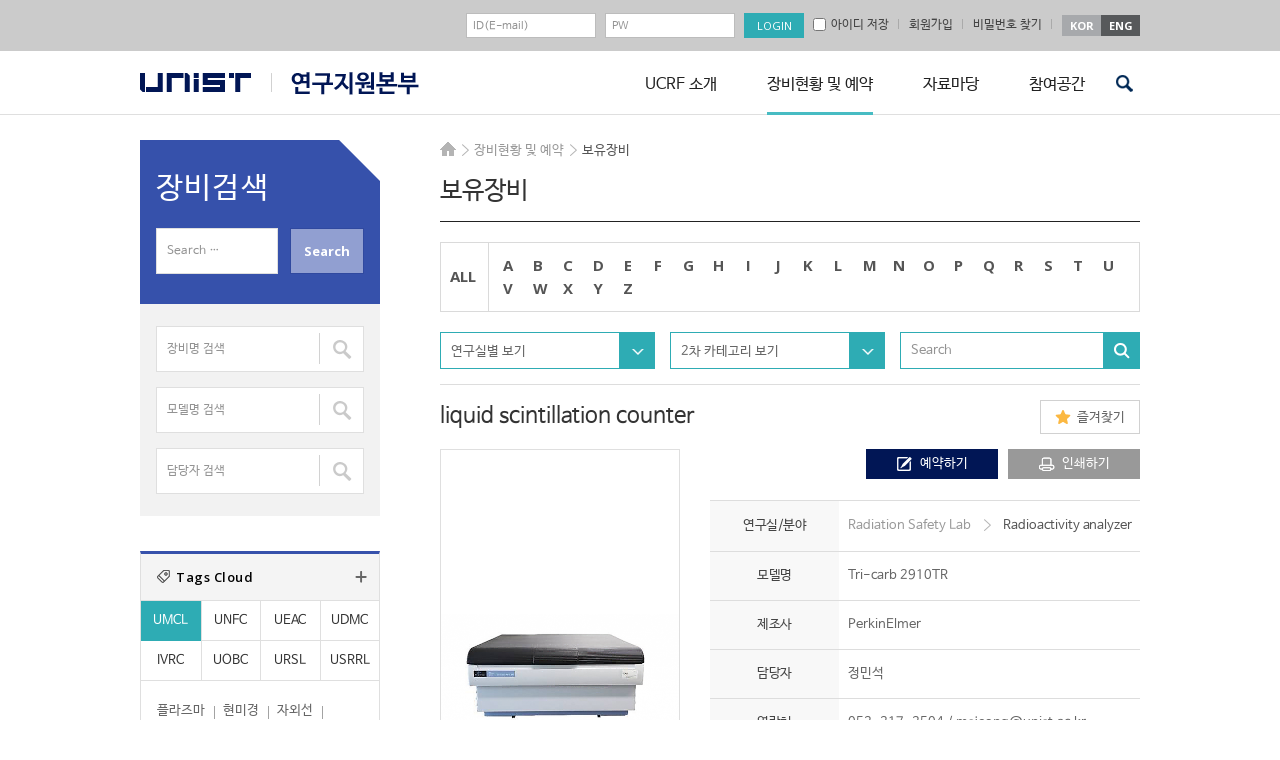

--- FILE ---
content_type: text/html; charset=UTF-8
request_url: https://ucrf.unist.ac.kr/kor/equipment-tracking/equipments/?post_tag_ko=%25ec%259e%2590%25ea%25b8%25b0%25ea%25b3%25b5%25eb%25aa%2585&cate1=radioisotope-lab&stext&no=1174
body_size: 12972
content:
<!DOCTYPE html>
<html lang="ko-KR" class="no-js">
<head>
<meta http-equiv="X-UA-Compatible" content="IE=edge,chrome=1">
<meta charset="UTF-8">
<meta name="viewport" content="width=device-width, initial-scale=1, maximum-scale=2">
<link rel="profile" href="http://gmpg.org/xfn/11">
<link rel="shortcut icon" href="https://ucrf.unist.ac.kr/kor/wp-content/themes/ucrf_kor/images/favicon.ico" />
<link rel="pingback" href="https://ucrf.unist.ac.kr/kor/xmlrpc.php">
<link rel="stylesheet" href="https://ucrf.unist.ac.kr/kor/wp-content/themes/ucrf_kor/css/custom_ucrf.css?ver=1810121604">
<!--<link rel="stylesheet" href="https://ucrf.unist.ac.kr/kor/wp-content/themes/ucrf_kor/css/custom.css?ver=1507241159">
<link rel="stylesheet" href="https://ucrf.unist.ac.kr/kor/wp-content/themes/ucrf_kor/css/responsive.css?ver=1507161513">
<link rel="stylesheet" href="https://ucrf.unist.ac.kr/kor/wp-content/themes/ucrf_kor/css/m_css.css?ver=1507081010">
<link rel="stylesheet" href="https://ucrf.unist.ac.kr/kor/wp-content/themes/ucrf_kor/css/login.css?ver=1507081010">-->
<link rel="stylesheet" href="https://ucrf.unist.ac.kr/kor/wp-content/themes/ucrf_kor/css/font/css/font-awesome.min.css?ver=1507081010">
<link rel="stylesheet" href="https://ucrf.unist.ac.kr/kor/wp-content/themes/ucrf_kor/css/font/css/font-awesome.css?ver=1507081010">
<link rel="stylesheet" type="text/css" href="https://ucrf.unist.ac.kr/kor/wp-content/themes/ucrf_kor/css/print.css?ver=1507081010" media="print">
<!--[if lt IE 9]>
<script src="https://ucrf.unist.ac.kr/kor/wp-content/themes/ucrf_kor/js/html5.js"></script>
<![endif]-->
<!--[if IE 9]>
<link rel="stylesheet" href="https://ucrf.unist.ac.kr/kor/wp-content/themes/ucrf_kor/css/ie9.css?ver=1507081010" type="text/css" />
<![endif]-->
<script>
(function(){document.documentElement.className='js'})();
</script>
<script id="js-daum-postcode" src="https://spi.maps.daum.net/imap/map_js_init/postcode.v2.js"></script>
<title>보유장비 &#8211; 연구지원본부</title>
<link rel='dns-prefetch' href='//fonts.googleapis.com' />
<link rel='dns-prefetch' href='//ajax.googleapis.com' />
<link rel='dns-prefetch' href='//s.w.org' />
<link rel="alternate" type="application/rss+xml" title="연구지원본부 &raquo; 피드" href="https://ucrf.unist.ac.kr/kor/feed/" />
<link rel="alternate" type="application/rss+xml" title="연구지원본부 &raquo; 댓글 피드" href="https://ucrf.unist.ac.kr/kor/comments/feed/" />
		<script type="text/javascript">
			window._wpemojiSettings = {"baseUrl":"https:\/\/s.w.org\/images\/core\/emoji\/11\/72x72\/","ext":".png","svgUrl":"https:\/\/s.w.org\/images\/core\/emoji\/11\/svg\/","svgExt":".svg","source":{"concatemoji":"https:\/\/ucrf.unist.ac.kr\/kor\/wp-includes\/js\/wp-emoji-release.min.js?ver=4.9.20"}};
			!function(e,a,t){var n,r,o,i=a.createElement("canvas"),p=i.getContext&&i.getContext("2d");function s(e,t){var a=String.fromCharCode;p.clearRect(0,0,i.width,i.height),p.fillText(a.apply(this,e),0,0);e=i.toDataURL();return p.clearRect(0,0,i.width,i.height),p.fillText(a.apply(this,t),0,0),e===i.toDataURL()}function c(e){var t=a.createElement("script");t.src=e,t.defer=t.type="text/javascript",a.getElementsByTagName("head")[0].appendChild(t)}for(o=Array("flag","emoji"),t.supports={everything:!0,everythingExceptFlag:!0},r=0;r<o.length;r++)t.supports[o[r]]=function(e){if(!p||!p.fillText)return!1;switch(p.textBaseline="top",p.font="600 32px Arial",e){case"flag":return s([55356,56826,55356,56819],[55356,56826,8203,55356,56819])?!1:!s([55356,57332,56128,56423,56128,56418,56128,56421,56128,56430,56128,56423,56128,56447],[55356,57332,8203,56128,56423,8203,56128,56418,8203,56128,56421,8203,56128,56430,8203,56128,56423,8203,56128,56447]);case"emoji":return!s([55358,56760,9792,65039],[55358,56760,8203,9792,65039])}return!1}(o[r]),t.supports.everything=t.supports.everything&&t.supports[o[r]],"flag"!==o[r]&&(t.supports.everythingExceptFlag=t.supports.everythingExceptFlag&&t.supports[o[r]]);t.supports.everythingExceptFlag=t.supports.everythingExceptFlag&&!t.supports.flag,t.DOMReady=!1,t.readyCallback=function(){t.DOMReady=!0},t.supports.everything||(n=function(){t.readyCallback()},a.addEventListener?(a.addEventListener("DOMContentLoaded",n,!1),e.addEventListener("load",n,!1)):(e.attachEvent("onload",n),a.attachEvent("onreadystatechange",function(){"complete"===a.readyState&&t.readyCallback()})),(n=t.source||{}).concatemoji?c(n.concatemoji):n.wpemoji&&n.twemoji&&(c(n.twemoji),c(n.wpemoji)))}(window,document,window._wpemojiSettings);
		</script>
		<style type="text/css">
img.wp-smiley,
img.emoji {
	display: inline !important;
	border: none !important;
	box-shadow: none !important;
	height: 1em !important;
	width: 1em !important;
	margin: 0 .07em !important;
	vertical-align: -0.1em !important;
	background: none !important;
	padding: 0 !important;
}
</style>
<link rel='stylesheet' id='contact-form-7-css'  href='https://ucrf.unist.ac.kr/kor/wp-content/plugins/contact-form-7/includes/css/styles.css?ver=4.1.1' type='text/css' media='all' />
<link rel='stylesheet' id='dashicons-css'  href='https://ucrf.unist.ac.kr/kor/wp-includes/css/dashicons.min.css?ver=4.9.20' type='text/css' media='all' />
<link rel='stylesheet' id='post-views-counter-frontend-css'  href='https://ucrf.unist.ac.kr/kor/wp-content/plugins/post-views-counter/css/frontend.css?ver=1.2.14' type='text/css' media='all' />
<link rel='stylesheet' id='twentyfifteen-fonts-css'  href='//fonts.googleapis.com/css?family=Noto+Sans%3A400italic%2C700italic%2C400%2C700%7CNoto+Serif%3A400italic%2C700italic%2C400%2C700%7CInconsolata%3A400%2C700&#038;subset=latin%2Clatin-ext' type='text/css' media='all' />
<link rel='stylesheet' id='genericons-css'  href='https://ucrf.unist.ac.kr/kor/wp-content/themes/ucrf_kor/genericons/genericons.css?ver=3.2' type='text/css' media='all' />
<link rel='stylesheet' id='twentyfifteen-style-css'  href='https://ucrf.unist.ac.kr/kor/wp-content/themes/ucrf_kor/style.css?ver=4.9.20' type='text/css' media='all' />
<!--[if lt IE 9]>
<link rel='stylesheet' id='twentyfifteen-ie-css'  href='https://ucrf.unist.ac.kr/kor/wp-content/themes/ucrf_kor/css/ie.css?ver=20141010' type='text/css' media='all' />
<![endif]-->
<!--[if lt IE 8]>
<link rel='stylesheet' id='twentyfifteen-ie7-css'  href='https://ucrf.unist.ac.kr/kor/wp-content/themes/ucrf_kor/css/ie7.css?ver=20141010' type='text/css' media='all' />
<![endif]-->
<link rel='stylesheet' id='jquery-style-css'  href='//ajax.googleapis.com/ajax/libs/jqueryui/1.8.2/themes/smoothness/jquery-ui.css?ver=4.9.20' type='text/css' media='all' />
<link rel='stylesheet' id='unist-jbh-css'  href='https://ucrf.unist.ac.kr/kor/wp-content/themes/ucrf_kor/css/style-jbh.css?ver=251211153519' type='text/css' media='all' />
<script type='text/javascript' src='https://ucrf.unist.ac.kr/kor/wp-includes/js/jquery/jquery.js?ver=1.12.4'></script>
<script type='text/javascript' src='https://ucrf.unist.ac.kr/kor/wp-includes/js/jquery/jquery-migrate.min.js?ver=1.4.1'></script>
<link rel='https://api.w.org/' href='https://ucrf.unist.ac.kr/kor/wp-json/' />
<link rel="EditURI" type="application/rsd+xml" title="RSD" href="https://ucrf.unist.ac.kr/kor/xmlrpc.php?rsd" />
<link rel="wlwmanifest" type="application/wlwmanifest+xml" href="https://ucrf.unist.ac.kr/kor/wp-includes/wlwmanifest.xml" /> 
<link rel="canonical" href="https://ucrf.unist.ac.kr/kor/equipment-tracking/equipments/" />
<link rel='shortlink' href='https://ucrf.unist.ac.kr/kor/?p=30' />
<link rel="alternate" type="application/json+oembed" href="https://ucrf.unist.ac.kr/kor/wp-json/oembed/1.0/embed?url=https%3A%2F%2Fucrf.unist.ac.kr%2Fkor%2Fequipment-tracking%2Fequipments%2F" />
<link rel="alternate" type="text/xml+oembed" href="https://ucrf.unist.ac.kr/kor/wp-json/oembed/1.0/embed?url=https%3A%2F%2Fucrf.unist.ac.kr%2Fkor%2Fequipment-tracking%2Fequipments%2F&#038;format=xml" />
</head>
<body class="page-template page-template-template-material page-template-template-material-php page page-id-30 page-child parent-pageid-3356">
<div id="page" class="hfeed site">
	<nav id="primary-navigation" class="site-navigation primary-navigation mobile_nav" role="navigation">
	<a class="screen-reader-text skip-link" href="#content">콘텐츠로 바로가기</a>
	<div class="menu-main_gnb-container"><ul id="menu-main_gnb" class="nav-menu"><li id="menu-item-3462" class="menu-item menu-item-type-post_type menu-item-object-page menu-item-has-children menu-item-3462"><a href="https://ucrf.unist.ac.kr/kor/about/greetings/">UCRF 소개</a>
<ul class="sub-menu">
	<li id="menu-item-3364" class="menu-item menu-item-type-post_type menu-item-object-page menu-item-3364"><a href="https://ucrf.unist.ac.kr/kor/about/greetings/">인사말</a></li>
	<li id="menu-item-3366" class="menu-item menu-item-type-post_type menu-item-object-page menu-item-3366"><a href="https://ucrf.unist.ac.kr/kor/about/major-business/">주요업무</a></li>
	<li id="menu-item-3363" class="menu-item menu-item-type-post_type menu-item-object-page menu-item-3363"><a href="https://ucrf.unist.ac.kr/kor/about/operating-organization/">운영조직</a></li>
	<li id="menu-item-3433" class="menu-item menu-item-type-post_type menu-item-object-page menu-item-3433"><a href="https://ucrf.unist.ac.kr/kor/about/about-silbyeol/instrumental-analysis/">실별소개</a></li>
	<li id="menu-item-3362" class="menu-item menu-item-type-post_type menu-item-object-page menu-item-3362"><a href="https://ucrf.unist.ac.kr/kor/about/contact-us/">오시는길</a></li>
</ul>
</li>
<li id="menu-item-3368" class="menu-item menu-item-type-post_type menu-item-object-page current-menu-item page_item page-item-30 current_page_item current-menu-ancestor current-menu-parent current_page_parent current_page_ancestor menu-item-has-children menu-item-3368"><a href="https://ucrf.unist.ac.kr/kor/equipment-tracking/equipments/">장비현황 및 예약</a>
<ul class="sub-menu">
	<li id="menu-item-3371" class="menu-item menu-item-type-post_type menu-item-object-page current-menu-item page_item page-item-30 current_page_item menu-item-3371"><a href="https://ucrf.unist.ac.kr/kor/equipment-tracking/equipments/">보유장비</a></li>
	<li id="menu-item-3528" class="menu-item menu-item-type-post_type menu-item-object-page menu-item-3528"><a href="https://ucrf.unist.ac.kr/kor/equipment-tracking/information-use/">이용안내</a></li>
	<li id="menu-item-3370" class="menu-item menu-item-type-post_type menu-item-object-page menu-item-3370"><a href="https://ucrf.unist.ac.kr/kor/equipment-tracking/common-equipment-fees/">공용장비이용료</a></li>
</ul>
</li>
<li id="menu-item-3594" class="menu-item menu-item-type-post_type menu-item-object-page menu-item-has-children menu-item-3594"><a href="https://ucrf.unist.ac.kr/kor/data/technical-information/">자료마당</a>
<ul class="sub-menu">
	<li id="menu-item-3506" class="menu-item menu-item-type-post_type menu-item-object-page menu-item-3506"><a href="https://ucrf.unist.ac.kr/kor/data/technical-information/">기술자료실</a></li>
	<li id="menu-item-3589" class="menu-item menu-item-type-post_type menu-item-object-page menu-item-3589"><a href="https://ucrf.unist.ac.kr/kor/data/press-office/">홍보자료실</a></li>
	<li id="menu-item-3593" class="menu-item menu-item-type-post_type menu-item-object-page menu-item-3593"><a href="https://ucrf.unist.ac.kr/kor/data/general-data-room/">일반자료실</a></li>
	<li id="menu-item-3416" class="menu-item menu-item-type-post_type menu-item-object-page menu-item-3416"><a href="https://ucrf.unist.ac.kr/kor/data/related-sites/">관련사이트</a></li>
</ul>
</li>
<li id="menu-item-3607" class="menu-item menu-item-type-post_type menu-item-object-page menu-item-has-children menu-item-3607"><a href="https://ucrf.unist.ac.kr/kor/participation-space/notifications/">참여공간</a>
<ul class="sub-menu">
	<li id="menu-item-3606" class="menu-item menu-item-type-post_type menu-item-object-page menu-item-3606"><a href="https://ucrf.unist.ac.kr/kor/participation-space/notifications/">공지사항</a></li>
	<li id="menu-item-3611" class="menu-item menu-item-type-post_type menu-item-object-page menu-item-3611"><a href="https://ucrf.unist.ac.kr/kor/participation-space/seminar/">교육&#038;세미나</a></li>
	<li id="menu-item-3896" class="hide menu-item menu-item-type-post_type menu-item-object-page menu-item-3896"><a href="https://ucrf.unist.ac.kr/kor/participation-space/access-authorization-form-basic/">출입권한신청</a></li>
	<li id="menu-item-3764" class="hide menu-item menu-item-type-post_type menu-item-object-page menu-item-3764"><a href="https://ucrf.unist.ac.kr/kor/participation-space/access-authorization-form-unfc/">출입권한신청</a></li>
	<li id="menu-item-3761" class="hide menu-item menu-item-type-post_type menu-item-object-page menu-item-3761"><a href="https://ucrf.unist.ac.kr/kor/participation-space/%ec%b6%9c%ec%9e%85%ea%b6%8c%ed%95%9c%ec%8b%a0%ec%b2%ad/">출입권한신청</a></li>
	<li id="menu-item-5013" class="menu-item menu-item-type-post_type menu-item-object-page menu-item-5013"><a href="https://ucrf.unist.ac.kr/kor/participation-space/qa/">Q&#038;A</a></li>
	<li id="menu-item-3731" class="menu-item menu-item-type-post_type menu-item-object-page menu-item-3731"><a href="https://ucrf.unist.ac.kr/kor/participation-space/faq/">FAQ(TEST-kor)</a></li>
</ul>
</li>
</ul></div>	<div class="m_language"><div class="btn_kor"><a href="//ucrf.unist.ac.kr/kor/" title="국문사이트 바로가기">KOR</a></div><div class="btn_eng"><a href="//ucrf.unist.ac.kr/" title="영문사이트 바로가기">ENG</a></div></div>
	</nav>
	<a class="skip-link screen-reader-text" href="#content">컨텐츠로 건너뛰기</a>
	<header id="masthead" class="site-header" role="banner">
	<!--모바일서치 -->
	<div class="mobile_search_wrap">
			<form name="m_searchform" class="m_searchform" id="m_searchform" method="" action="https://ucrf.unist.ac.kr/kor/">
				<label for="s">search</label>
				<input type="text" value="" id="s" name="s" class="textfield" placeholder="Search" accesskey="s">
				<input type="submit" id="m_Ssearch_top" class="button" value="Search" title="검색하기">
			</form>
			<a class="m_close" href="#;" title="닫기">닫기</a>
		</div>
		<!--모바일서치 -->
	<div class="header_line">
		<div class="top_header">
			<div class="top_container">
				<form id="frm_login" action="https://ucrf.unist.ac.kr/kor/wp-admin/admin-ajax.php" method="post" styl-e="display:block;margin:0px;">
				<input type="hidden" name="action" value="ucrf_user_login_proc">
				<div class="float_right">
										<div class="login_wrap">
						<ul>
							<li><label class="label_del" for="top_id">id</label><input id="top_id" type="text" name="user_login"  placeholder="ID(E-mail)" value=""></li>
							<li><label class="label_del" for="top_pass">password</label><input type="password" name="user_password" placeholder="PW" id="top_pass"></li>
							<li><input type="submit" value="LOGIN"></li>
						</ul>
					</div>
					<div class="sign_up">
						<!-- <a class="pass_btn ajax-ucrf_user_join" href="https://ucrf.unist.ac.kr/kor/wp-admin/admin-ajax.php?action=ucrf_user_login">로그인</a> -->
						<label class="save_id" for="save_id"><input type="checkbox" id="save_id" name="remember_id" value="1" ><span>아이디 저장</span></label>
						<a class="ajax-ucrf_user_join" href="https://ucrf.unist.ac.kr/kor/wp-admin/admin-ajax.php?action=ucrf_user_join">회원가입</a>
						<a class="pass_btn ajax-ucrf_user_join" href="https://ucrf.unist.ac.kr/kor/wp-admin/admin-ajax.php?action=ucrf_lostpassword">비밀번호 찾기</a>
					</div>
										<!-- <div class="sign_up"><a href="https://ucrf.unist.ac.kr/kor/wp-admin/admin-ajax.php?action=ucrf_user_join_info">사업자등록번호입력</a></div> -->
					<div class="language_wrap">
						<ul>
							<li><a href="/kor/">KOR</a></li>
							<li><a href="/">ENG</a></li>
						</ul>
					</div>
				</div>
				</form>
				<!-- <a href="https://ucrf.unist.ac.kr/kor/wp-admin/admin-ajax.php?action=ucrf_user_login" class="ajax-popup-login">팝업로그인</a> -->
			</div>
		</div>
		<div class="nav_wrap">
			<button class="menu-toggle">주 메뉴</button>
			<div class="site-branding">
				<h1 class="site-title"><a class="main_logo" href="//www.unist.ac.kr/" target="_blank" rel="noopener noreferrer">unist</a><a class="sub_logo" href="//ucrf.unist.ac.kr/kor/" rel="home">UCRF</a></h1>
								<!--<button class="secondary-toggle">메뉴와 위젯</button>-->
			</div>
			<!-- .site-branding -->
						<nav id="site-navigation" class="main-navigation" role="navigation">
			<div class="menu-main_gnb-container"><ul id="menu-main_gnb-1" class="nav-menu"><li class="menu-item menu-item-type-post_type menu-item-object-page menu-item-has-children menu-item-3462"><a href="https://ucrf.unist.ac.kr/kor/about/greetings/">UCRF 소개</a>
<ul class="sub-menu">
	<li class="menu-item menu-item-type-post_type menu-item-object-page menu-item-3364"><a href="https://ucrf.unist.ac.kr/kor/about/greetings/">인사말</a></li>
	<li class="menu-item menu-item-type-post_type menu-item-object-page menu-item-3366"><a href="https://ucrf.unist.ac.kr/kor/about/major-business/">주요업무</a></li>
	<li class="menu-item menu-item-type-post_type menu-item-object-page menu-item-3363"><a href="https://ucrf.unist.ac.kr/kor/about/operating-organization/">운영조직</a></li>
	<li class="menu-item menu-item-type-post_type menu-item-object-page menu-item-3433"><a href="https://ucrf.unist.ac.kr/kor/about/about-silbyeol/instrumental-analysis/">실별소개</a></li>
	<li class="menu-item menu-item-type-post_type menu-item-object-page menu-item-3362"><a href="https://ucrf.unist.ac.kr/kor/about/contact-us/">오시는길</a></li>
</ul>
</li>
<li class="menu-item menu-item-type-post_type menu-item-object-page current-menu-item page_item page-item-30 current_page_item current-menu-ancestor current-menu-parent current_page_parent current_page_ancestor menu-item-has-children menu-item-3368"><a href="https://ucrf.unist.ac.kr/kor/equipment-tracking/equipments/">장비현황 및 예약</a>
<ul class="sub-menu">
	<li class="menu-item menu-item-type-post_type menu-item-object-page current-menu-item page_item page-item-30 current_page_item menu-item-3371"><a href="https://ucrf.unist.ac.kr/kor/equipment-tracking/equipments/">보유장비</a></li>
	<li class="menu-item menu-item-type-post_type menu-item-object-page menu-item-3528"><a href="https://ucrf.unist.ac.kr/kor/equipment-tracking/information-use/">이용안내</a></li>
	<li class="menu-item menu-item-type-post_type menu-item-object-page menu-item-3370"><a href="https://ucrf.unist.ac.kr/kor/equipment-tracking/common-equipment-fees/">공용장비이용료</a></li>
</ul>
</li>
<li class="menu-item menu-item-type-post_type menu-item-object-page menu-item-has-children menu-item-3594"><a href="https://ucrf.unist.ac.kr/kor/data/technical-information/">자료마당</a>
<ul class="sub-menu">
	<li class="menu-item menu-item-type-post_type menu-item-object-page menu-item-3506"><a href="https://ucrf.unist.ac.kr/kor/data/technical-information/">기술자료실</a></li>
	<li class="menu-item menu-item-type-post_type menu-item-object-page menu-item-3589"><a href="https://ucrf.unist.ac.kr/kor/data/press-office/">홍보자료실</a></li>
	<li class="menu-item menu-item-type-post_type menu-item-object-page menu-item-3593"><a href="https://ucrf.unist.ac.kr/kor/data/general-data-room/">일반자료실</a></li>
	<li class="menu-item menu-item-type-post_type menu-item-object-page menu-item-3416"><a href="https://ucrf.unist.ac.kr/kor/data/related-sites/">관련사이트</a></li>
</ul>
</li>
<li class="menu-item menu-item-type-post_type menu-item-object-page menu-item-has-children menu-item-3607"><a href="https://ucrf.unist.ac.kr/kor/participation-space/notifications/">참여공간</a>
<ul class="sub-menu">
	<li class="menu-item menu-item-type-post_type menu-item-object-page menu-item-3606"><a href="https://ucrf.unist.ac.kr/kor/participation-space/notifications/">공지사항</a></li>
	<li class="menu-item menu-item-type-post_type menu-item-object-page menu-item-3611"><a href="https://ucrf.unist.ac.kr/kor/participation-space/seminar/">교육&#038;세미나</a></li>
	<li class="hide menu-item menu-item-type-post_type menu-item-object-page menu-item-3896"><a href="https://ucrf.unist.ac.kr/kor/participation-space/access-authorization-form-basic/">출입권한신청</a></li>
	<li class="hide menu-item menu-item-type-post_type menu-item-object-page menu-item-3764"><a href="https://ucrf.unist.ac.kr/kor/participation-space/access-authorization-form-unfc/">출입권한신청</a></li>
	<li class="hide menu-item menu-item-type-post_type menu-item-object-page menu-item-3761"><a href="https://ucrf.unist.ac.kr/kor/participation-space/%ec%b6%9c%ec%9e%85%ea%b6%8c%ed%95%9c%ec%8b%a0%ec%b2%ad/">출입권한신청</a></li>
	<li class="menu-item menu-item-type-post_type menu-item-object-page menu-item-5013"><a href="https://ucrf.unist.ac.kr/kor/participation-space/qa/">Q&#038;A</a></li>
	<li class="menu-item menu-item-type-post_type menu-item-object-page menu-item-3731"><a href="https://ucrf.unist.ac.kr/kor/participation-space/faq/">FAQ(TEST-kor)</a></li>
</ul>
</li>
</ul></div>			</nav><!-- .main-navigation -->
		<div class="mob_search"><a class="mob_btn" href="#;">검색</a></div>
			<!--search bar -->
		<div class="search_wrap_header">
			<form name="searchform" class="searchform" id="searchform" method="" action="https://ucrf.unist.ac.kr/kor/">
				<label for="s1">search</label>
				<input type="text" value="" id="s1" name="s" class="textfield" accesskey="s" placeholder="Search">
				<input type="submit" id="Ssearch_top" class="button" value="Search" title="검색하기">
			</form>
		</div>
		<!-- en search bar -->
		</div>
			</div>
	</header><!-- .site-header -->
	<div class="site_container">
		<div id="content" class="site-content">
			<!--퀵메뉴 -->
			<ul class="quick_menu">
				<li class="step1"><a href="https://ucrf.unist.ac.kr/kor/equipment-tracking/equipments/">기기예약/의뢰</a></li>
				<li class="step2"><a href="https://ucrf.unist.ac.kr/kor/wp-admin/admin-ajax.php?action=ucrf_user_login&amp;rurl=https%3A%2F%2Fucrf.unist.ac.kr%2Fkor%2Fmy-page%2Frequest-tracking-equipment%2F" class="ajax-ucrf_user_join">장비의뢰현황</a></li>
				<li class="step3"><a href="https://ucrf.unist.ac.kr/kor/wp-admin/admin-ajax.php?action=ucrf_user_login&amp;rurl=%2Fkor%2Fmy-page%2Fstatus-of-settlements%2F" class="ajax-ucrf_user_join">결제관련<br />자료다운</a></li>
				<li class="step4"><a href="https://ucrf.unist.ac.kr/kor/wp-admin/admin-ajax.php?action=ucrf_user_login&amp;rurl=https%3A%2F%2Fucrf.unist.ac.kr%2Fkor%2Fmy-page%2Feducation-facts%2F" class="ajax-ucrf_user_join">교육신청현황</a></li>
				<li class="step5"><a href="https://ucrf.unist.ac.kr/kor/iacuc/iacuc-introduction/">IACUC</a></li>
				<li class="step6"><a href="https://ucrf.unist.ac.kr/kor/irb/irb-introduction/">IRB</a></li>
			</ul>
<div id="primary" class="content-area">
	<main id="main" class="site-main" role="main">
		<div class="breadcrumbs">	<ul><li class="home"><a href="https://ucrf.unist.ac.kr/kor">HOME</a></li><li >장비현황 및 예약</li><li class="last">보유장비</li>	</ul></div>
		<article id="post-30" class="post-30 page type-page status-publish hentry">
		<header class="entry-header"><h1 class="entry-title">보유장비</h1></header>
		<div class="entry-content">
			<!-- 보유장비 수정사항 -->
			<div class="equipments single_page">
				<div class="top_header">
					<div class="filter_wrap">
						<ul class="alph_wrap">
							<li class="all"><a href="https://ucrf.unist.ac.kr/kor/equipment-tracking/equipments/" class="current">ALL</a></li>
								<li><a href="https://ucrf.unist.ac.kr/kor/equipment-tracking/equipments/?s_dic=A" >A</a></li><li><a href="https://ucrf.unist.ac.kr/kor/equipment-tracking/equipments/?s_dic=B" >B</a></li><li><a href="https://ucrf.unist.ac.kr/kor/equipment-tracking/equipments/?s_dic=C" >C</a></li><li><a href="https://ucrf.unist.ac.kr/kor/equipment-tracking/equipments/?s_dic=D" >D</a></li><li><a href="https://ucrf.unist.ac.kr/kor/equipment-tracking/equipments/?s_dic=E" >E</a></li><li><a href="https://ucrf.unist.ac.kr/kor/equipment-tracking/equipments/?s_dic=F" >F</a></li><li><a href="https://ucrf.unist.ac.kr/kor/equipment-tracking/equipments/?s_dic=G" >G</a></li><li><a href="https://ucrf.unist.ac.kr/kor/equipment-tracking/equipments/?s_dic=H" >H</a></li><li><a href="https://ucrf.unist.ac.kr/kor/equipment-tracking/equipments/?s_dic=I" >I</a></li><li><a href="https://ucrf.unist.ac.kr/kor/equipment-tracking/equipments/?s_dic=J" >J</a></li><li><a href="https://ucrf.unist.ac.kr/kor/equipment-tracking/equipments/?s_dic=K" >K</a></li><li><a href="https://ucrf.unist.ac.kr/kor/equipment-tracking/equipments/?s_dic=L" >L</a></li><li><a href="https://ucrf.unist.ac.kr/kor/equipment-tracking/equipments/?s_dic=M" >M</a></li><li><a href="https://ucrf.unist.ac.kr/kor/equipment-tracking/equipments/?s_dic=N" >N</a></li><li><a href="https://ucrf.unist.ac.kr/kor/equipment-tracking/equipments/?s_dic=O" >O</a></li><li><a href="https://ucrf.unist.ac.kr/kor/equipment-tracking/equipments/?s_dic=P" >P</a></li><li><a href="https://ucrf.unist.ac.kr/kor/equipment-tracking/equipments/?s_dic=Q" >Q</a></li><li><a href="https://ucrf.unist.ac.kr/kor/equipment-tracking/equipments/?s_dic=R" >R</a></li><li><a href="https://ucrf.unist.ac.kr/kor/equipment-tracking/equipments/?s_dic=S" >S</a></li><li><a href="https://ucrf.unist.ac.kr/kor/equipment-tracking/equipments/?s_dic=T" >T</a></li><li><a href="https://ucrf.unist.ac.kr/kor/equipment-tracking/equipments/?s_dic=U" >U</a></li><li><a href="https://ucrf.unist.ac.kr/kor/equipment-tracking/equipments/?s_dic=V" >V</a></li><li><a href="https://ucrf.unist.ac.kr/kor/equipment-tracking/equipments/?s_dic=W" >W</a></li><li><a href="https://ucrf.unist.ac.kr/kor/equipment-tracking/equipments/?s_dic=X" >X</a></li><li><a href="https://ucrf.unist.ac.kr/kor/equipment-tracking/equipments/?s_dic=Y" >Y</a></li><li><a href="https://ucrf.unist.ac.kr/kor/equipment-tracking/equipments/?s_dic=Z" >Z</a></li>						</ul>
					</div>
				</div>
				<!-- select -->
				<div class="select_wrap ts_10 type7">
					<div class="selectbox s1 step1">
						<button type="button"><span>연구실별 보기</span></button>
						<ul>
														<li><a href="https://ucrf.unist.ac.kr/kor/equipment-tracking/equipments/?post_tag_ko=%25ec%259e%2590%25ea%25b8%25b0%25ea%25b3%25b5%25eb%25aa%2585&stext&cate1=environmental-analysis&paged=1">Environmental Analysis Center</a></li>
														<li><a href="https://ucrf.unist.ac.kr/kor/equipment-tracking/equipments/?post_tag_ko=%25ec%259e%2590%25ea%25b8%25b0%25ea%25b3%25b5%25eb%25aa%2585&stext&cate1=in-vivo-research-center&paged=1">In Vivo Research Center</a></li>
														<li><a href="https://ucrf.unist.ac.kr/kor/equipment-tracking/equipments/?post_tag_ko=%25ec%259e%2590%25ea%25b8%25b0%25ea%25b3%25b5%25eb%25aa%2585&stext&cate1=machine-shop&paged=1">Machine Shop</a></li>
														<li><a href="https://ucrf.unist.ac.kr/kor/equipment-tracking/equipments/?post_tag_ko=%25ec%259e%2590%25ea%25b8%25b0%25ea%25b3%25b5%25eb%25aa%2585&stext&cate1=analysis-lab&paged=1">Materials Characterization Lab</a></li>
														<li><a href="https://ucrf.unist.ac.kr/kor/equipment-tracking/equipments/?post_tag_ko=%25ec%259e%2590%25ea%25b8%25b0%25ea%25b3%25b5%25eb%25aa%2585&stext&cate1=nanofabrication-lab&paged=1">Nano Fabrication Center</a></li>
														<li><a href="https://ucrf.unist.ac.kr/kor/equipment-tracking/equipments/?post_tag_ko=%25ec%259e%2590%25ea%25b8%25b0%25ea%25b3%25b5%25eb%25aa%2585&stext&cate1=biomed-imaging&paged=1">Optical Biomed Imaging Center</a></li>
														<li><a href="https://ucrf.unist.ac.kr/kor/equipment-tracking/equipments/?post_tag_ko=%25ec%259e%2590%25ea%25b8%25b0%25ea%25b3%25b5%25eb%25aa%2585&stext&cate1=radioisotope-lab&paged=1">Radiation Safety Lab</a></li>
														<li><a href="https://ucrf.unist.ac.kr/kor/equipment-tracking/equipments/?post_tag_ko=%25ec%259e%2590%25ea%25b8%25b0%25ea%25b3%25b5%25eb%25aa%2585&stext&cate1=usrc&paged=1">Synchrotron Radiation Center</a></li>
													</ul>
					</div>
					<div class="selectbox s1">
						<button type="button"><span>2차 카테고리 보기</span></button>
						<ul>
						</ul>
					</div>
					<div class="search_wrap s1">
						<form role="search" method="get" class="search-form" action="https://ucrf.unist.ac.kr/kor/equipment-tracking/equipments/?post_tag_ko=%25ec%259e%2590%25ea%25b8%25b0%25ea%25b3%25b5%25eb%25aa%2585&cate1=radioisotope-lab&stext&no=1174">
						<input type="hidden" name="cate1" value="">
						<label for="ss">검색어 입력</label>
						<input type="text" id="ss" name="stext" class="textfield" placeholder="Search" value="">
						<input type="hidden" name="paged" value="1">
						<input type="submit" id="Ssearch" class="button" value="Search">
						</form>
					</div>
				</div>
				<!-- #select -->
				<!-- 보유장비 상세페이지 -->

				<div class="top_title">
					<h3>liquid scintillation counter</h3>
					<div class="btn_favorites"><a href="https://ucrf.unist.ac.kr/kor/wp-admin/admin-ajax.php?action=material_favorite&qry=add&post_id=1174" class="ajax_material_favorites_add ">즐겨찾기</a></div>
				</div>
				<!-- 보유장비 상세페이지 컨텐츠 -->
				<div class="eq_content">
					<div class="eq_thum"><img src="https://ucrf.unist.ac.kr/kor/wp-content/uploads/2015/04/Liquid_Scinitillation_counter1-tb-475x231.png" alt="liquid scintillation counter"></div>
					<div class="eq_cont">
						<div class="btn_wrap">
							<ul>
								<li></li>
								<li><a class="btn_step5 ajax-material-reservation" href="about:blank;" onclick="javascript:alert('UNIST회원만 가능합니다.');return false;" target="_blank">예약하기</a></li>								<li><a class="btn_step3" href="#;" onclick="window.print();">인쇄하기</a></li>
							</ul>
						</div>
						<!-- 테이블 -->
						<table class="table type1" summary="보유장비 상세내용입니다.">
						<caption>보유장비 관련 정보</caption>
						<colgroup>
						<col width="30%">
						<col width="20%">
						<col width="30%">
						<col width="20%">
						</colgroup>
						<tbody>
						<tr>
							<th scope="row">연구실/분야</th>
							<td colspan="3">
								<div class="breadcrumbs_list">
																		<ul><li>Radiation Safety Lab</li><li class="last">Radioactivity analyzer</li></ul>
																	</div>
							</td>
						</tr>
						<tr>
							<th scope="row">모델명</th>
							<td colspan="3">
								Tri-carb 2910TR							</td>
						</tr>
						<tr>
							<th scope="row">제조사</th>
							<td colspan="3">PerkinElmer</td>
						</tr>
						<tr>
							<th scope="row">담당자</th>
							<td colspan="3">정민석</td>
						</tr>
						<tr>
							<th scope="row">연락처</th>
							<td colspan="3">052-217-2504 / <a href="mailto:msjeong@unist.ac.kr">msjeong@unist.ac.kr</a></td>
						</tr>
						<tr>
							<th scope="row">예약 가능여부</th>
							<td colspan="3">가능</td>
						</tr>
						<tr>
							<th scope="row">예약단위</th>
							<td>1시간</td>
							<th scope="row">1일최대예약시간</th>
							<td>8시간</td>
						</tr>
						<tr>
							<th scope="row">예약Open(~일 전)</th>
							<td>3일</td>
							<th scope="row">예약취소불가(~일 전)</th>
							<td>1시간</td>
						</tr>
												</tbody>
						</table>
					</div>
				</div>
				<!-- #보유장비 상세페이지 컨텐츠 -->
				<!-- 보유장비 상세페이지 탭 -->
				<div class="eq_single_tab">
					<div class="tab s3">
						<ul>
							<li class="active"><a href="#;">Description</a></li>
							<li><a href="#;">Specifications</a></li>
							<li><a href="#;">Applications</a></li>
						</ul>
					</div>
					<ul class="tab_content t25">
						<li class="step1 active">
						<h3 class="eq_tab_tit">Description</h3>
						<p></p>
						<p>Tri-carb is the most versatile and sensitive instruments available in detecting small amounts of alpha and beta radioactivities.</p>
						</li>
						<li class="step2">
							<h3 class="eq_tab_tit">Specifications</h3>
							<p>• Energy range : 0 ~ 2,000 keV</p>
							<p>• Efficiency & (E2/B)</p>
							<p>- 3H 60 %, 180 - 14C 95 %, 380</p>
							<p>• Background</p>
							<p>- 3H 17.3 CPM - 14C 24.3 CPM</p>
						</li>
						<li class="step3">
						<h3 class="eq_tab_tit">Applications</h3>
												<p>• General purpose biomedical research using radiotracer</p>
						<p>• Swipe or wipe assays</p>
						<p>• Environmental monitoring</p>
						<p>• Nuclear power effluent/contamination monitoring</p>
						</li>
					</ul>
				</div>


				<div class="single_tag">
					<dl>
						<dt>Tag</dt>
						<dd>
							<ul>
								<li><a href="https://ucrf.unist.ac.kr/kor/equipment-tracking/equipments/?post_tag_ko=h-3">H-3</a></li><li><a href="https://ucrf.unist.ac.kr/kor/equipment-tracking/equipments/?post_tag_ko=%25ce%25b2">β</a></li><li><a href="https://ucrf.unist.ac.kr/kor/equipment-tracking/equipments/?post_tag_ko=%25eb%25b0%25a9%25ec%2582%25ac%25eb%258a%25a5">방사능</a></li><li><a href="https://ucrf.unist.ac.kr/kor/equipment-tracking/equipments/?post_tag_ko=%25eb%25b2%25a0%25ed%2583%2580">베타</a></li><li><a href="https://ucrf.unist.ac.kr/kor/equipment-tracking/equipments/?post_tag_ko=%25eb%25b2%25a0%25ed%2583%2580%25ec%25b9%25b4%25ec%259a%25b4%25ed%2584%25b0">베타카운터</a></li><li><a href="https://ucrf.unist.ac.kr/kor/equipment-tracking/equipments/?post_tag_ko=%25ec%258b%25a0%25ed%258b%25b8%25eb%25a0%2588%25ec%259d%25b4%25ec%2585%2598">신틸레이션</a></li><li><a href="https://ucrf.unist.ac.kr/kor/equipment-tracking/equipments/?post_tag_ko=%25ec%2595%25a1%25ec%25b2%25b4%25ec%2584%25ac%25ea%25b4%2591%25ea%25b3%2584%25ec%2588%2598%25ea%25b8%25b0">액체섬광계수기</a></li><li><a href="https://ucrf.unist.ac.kr/kor/equipment-tracking/equipments/?post_tag=h-3">H-3</a></li><li><a href="https://ucrf.unist.ac.kr/kor/equipment-tracking/equipments/?post_tag=%25ce%25b2">β</a></li><li><a href="https://ucrf.unist.ac.kr/kor/equipment-tracking/equipments/?post_tag=%25eb%25b0%25a9%25ec%2582%25ac%25eb%258a%25a5">방사능</a></li><li><a href="https://ucrf.unist.ac.kr/kor/equipment-tracking/equipments/?post_tag=%25eb%25b2%25a0%25ed%2583%2580">베타</a></li><li><a href="https://ucrf.unist.ac.kr/kor/equipment-tracking/equipments/?post_tag=%25eb%25b2%25a0%25ed%2583%2580%25ec%25b9%25b4%25ec%259a%25b4%25ed%2584%25b0">베타카운터</a></li><li><a href="https://ucrf.unist.ac.kr/kor/equipment-tracking/equipments/?post_tag=%25ec%258b%25a0%25ed%258b%25b8%25eb%25a0%2588%25ec%259d%25b4%25ec%2585%2598">신틸레이션</a></li><li><a href="https://ucrf.unist.ac.kr/kor/equipment-tracking/equipments/?post_tag=%25ec%2595%25a1%25ec%25b2%25b4%25ec%2584%25ac%25ea%25b4%2591%25ea%25b3%2584%25ec%2588%2598%25ea%25b8%25b0">액체섬광계수기</a></li>							</ul>
						</dd>
					</dl>
				</div>
			</div>
		</div>
		<!-- .entry-content -->

		
		</article><!-- #post-## -->
	</main><!-- .site-main -->
</div>
<!-- .content-area -->

	</div><!-- .site-content -->
	<div id="sidebar" class="sidebar">
			<div id="secondary" class="secondary">
		
		<div id="widget-area" class="widget-area" role="complementary">
	
						<aside data-old-id="search-4" class="widget widget_search">
	<h2 class="widget-title">장비검색</h2>
	<form role="search" method="get" class="search-form" action="https://ucrf.unist.ac.kr/kor/equipment-tracking/equipments/">
	<input type="hidden" name="paged" value="1">
	<label>
		<span class="screen-reader-text">Search for:</span>
		<input type="search" class="search-field" placeholder="Search &hellip;" value="" name="stext" title="Search for:" />
	</label>
	<input type="submit" class="search-submit screen-reader-text" value="Search" />
	</form>
</aside>
<aside id="equipments-search-3" class="widget widget_equipments_search">
	<div class="equipments_search">
		<!-- 장비명검색 -->
		<div class="form_step2">
			<form role="search" method="get" class="search-form" action="https://ucrf.unist.ac.kr/kor/equipment-tracking/equipments/">
			<input type="hidden" name="paged" value="1">
			<label>
			<span class="screen-reader-text">장비명 검색:</span>
			<input type="search" class="search-field" placeholder="장비명 검색" value="" name="stext" title="Search for:">
			</label>
			<input type="submit" class="search-submit screen-reader-text" value="Search">
			</form>
		</div>
		<div class="form_step3">
			<form role="search" method="get" class="search-form" action="https://ucrf.unist.ac.kr/kor/equipment-tracking/equipments/">
			<input type="hidden" name="paged" value="1">
			<label>
			<span class="screen-reader-text">모델명 검색:</span>
			<input type="search" class="search-field" placeholder="모델명 검색" value="" name="stext2" title="Search for:">
			</label>
			<input type="submit" class="search-submit screen-reader-text" value="Search">
			</form>
		</div>
		<div class="form_step4">
			<form role="search" method="get" class="search-form" action="https://ucrf.unist.ac.kr/kor/equipment-tracking/equipments/">
			<input type="hidden" name="paged" value="1">
			<label>
			<span class="screen-reader-text">담당자 검색:</span>
			<input type="search" class="search-field" placeholder="담당자 검색" value="" name="stext3" title="Search for:">
			</label>
			<input type="submit" class="search-submit screen-reader-text" value="Search">
			</form>
		</div>
		<!-- 장비명 검색 끝 -->
	</div>
	</aside>

	<aside id="tag_cloud-3" class="widget widget_tag_cloud"><h2 class="widget-title">Tags Cloud<a href="https://ucrf.unist.ac.kr/kor/tag-cloud/">more</a></h2>
	<div class="tag_tab_header">
		<ul>
			<li class="odd first active"><a href="#;">UMCL</a></li>
			<li class="even"><a href="#;">UNFC</a></li>
			<li class="odd"><a href="#;">UEAC</a></li>
			<li class="even"><a href="#;">UDMC</a></li>
			<li class="odd first"><a href="#;">IVRC</a></li>
			<li class="even"><a href="#;">UOBC</a></li>
			<li class="odd"><a href="#;">URSL</a></li>
			<li class="even"><a href="#;">USRRL</a></li>
		</ul>
	</div>
	<div class="tagcloud">
		<ul>
			<li class="tag_step1 active">
				<!-- cache set -->					<a href="https://ucrf.unist.ac.kr/kor/equipment-tracking/equipments/?s_tag_ko=%25ed%2594%258c%25eb%259d%25bc%25ec%25a6%2588%25eb%25a7%2588">플라즈마</a>
										<a href="https://ucrf.unist.ac.kr/kor/equipment-tracking/equipments/?s_tag_ko=%25ed%2598%2584%25eb%25af%25b8%25ea%25b2%25bd">현미경</a>
										<a href="https://ucrf.unist.ac.kr/kor/equipment-tracking/equipments/?s_tag_ko=%25ec%259e%2590%25ec%2599%25b8%25ec%2584%25a0">자외선</a>
										<a href="https://ucrf.unist.ac.kr/kor/equipment-tracking/equipments/?s_tag_ko=%25ed%2598%2595%25ea%25b4%2591">형광</a>
										<a href="https://ucrf.unist.ac.kr/kor/equipment-tracking/equipments/?s_tag_ko=%25ec%259b%2590%25ec%2586%258c%25eb%25b6%2584%25ec%2584%259d">원소분석</a>
										<a href="https://ucrf.unist.ac.kr/kor/equipment-tracking/equipments/?s_tag_ko=%25eb%25b0%2580%25eb%25a7%2581">밀링</a>
										<a href="https://ucrf.unist.ac.kr/kor/equipment-tracking/equipments/?s_tag_ko=%25eb%258b%25a8%25eb%25a9%25b4">단면</a>
										<a href="https://ucrf.unist.ac.kr/kor/equipment-tracking/equipments/?s_tag_ko=%25ed%2588%25ac%25ea%25b3%25bc%25ec%25a0%2584%25ec%259e%2590%25ed%2598%2584%25eb%25af%25b8%25ea%25b2%25bd-%25ec%25a0%2584%25ec%25b2%2598%25eb%25a6%25ac">투과전자현미경 전처리</a>
										<a href="https://ucrf.unist.ac.kr/kor/equipment-tracking/equipments/?s_tag_ko=%25ec%25a3%25bc%25ec%2582%25ac%25ec%25a0%2584%25ec%259e%2590%25ed%2598%2584%25eb%25af%25b8%25ea%25b2%25bd">주사전자현미경</a>
										<a href="https://ucrf.unist.ac.kr/kor/equipment-tracking/equipments/?s_tag_ko=%25ea%25b2%25b0%25ec%25a0%2595%25ea%25b5%25ac%25ec%25a1%25b0%25eb%25b6%2584%25ec%2584%259d">결정구조분석</a>
								</li>
			<li class="tag_step2">
				<!-- cache set -->					<a href="https://ucrf.unist.ac.kr/kor/equipment-tracking/equipments/?s_tag_ko=%25ed%2594%258c%25eb%259d%25bc%25ec%25a6%2588%25eb%25a7%2588">플라즈마</a>
										<a href="https://ucrf.unist.ac.kr/kor/equipment-tracking/equipments/?s_tag_ko=%25ed%2598%2584%25eb%25af%25b8%25ea%25b2%25bd">현미경</a>
										<a href="https://ucrf.unist.ac.kr/kor/equipment-tracking/equipments/?s_tag_ko=%25ec%25b8%25a1%25ec%25a0%2595">측정</a>
										<a href="https://ucrf.unist.ac.kr/kor/equipment-tracking/equipments/?s_tag_ko=%25ec%2582%25b0%25ed%2599%2594%25eb%25a7%2589">산화막</a>
										<a href="https://ucrf.unist.ac.kr/kor/equipment-tracking/equipments/?s_tag_ko=%25eb%25b0%2595%25eb%25a7%2589%25ec%25a6%259d%25ec%25b0%25a9">박막증착</a>
										<a href="https://ucrf.unist.ac.kr/kor/equipment-tracking/equipments/?s_tag_ko=%25eb%25b0%2595%25eb%25a7%2589-%25ed%258f%2589%25ea%25b0%2580">박막 평가</a>
										<a href="https://ucrf.unist.ac.kr/kor/equipment-tracking/equipments/?s_tag_ko=%25ec%259e%2590%25ec%2599%25b8%25ec%2584%25a0">자외선</a>
										<a href="https://ucrf.unist.ac.kr/kor/equipment-tracking/equipments/?s_tag_ko=%25ea%25b0%2590%25ea%25b4%2591%25eb%25a7%2589">감광막</a>
										<a href="https://ucrf.unist.ac.kr/kor/equipment-tracking/equipments/?s_tag_ko=%25ec%25a3%25bc%25ec%2582%25ac%25ec%25a0%2584%25ec%259e%2590%25ed%2598%2584%25eb%25af%25b8%25ea%25b2%25bd">주사전자현미경</a>
										<a href="https://ucrf.unist.ac.kr/kor/equipment-tracking/equipments/?s_tag_ko=%25eb%25a0%258c%25ec%25a6%2588">렌즈</a>
								</li>
			<li class="tag_step3">
				<!-- cache set -->					<a href="https://ucrf.unist.ac.kr/kor/equipment-tracking/equipments/?s_tag_ko=%25ed%2598%2584%25eb%25af%25b8%25ea%25b2%25bd">현미경</a>
										<a href="https://ucrf.unist.ac.kr/kor/equipment-tracking/equipments/?s_tag_ko=%25ec%25b8%25a1%25ec%25a0%2595">측정</a>
										<a href="https://ucrf.unist.ac.kr/kor/equipment-tracking/equipments/?s_tag_ko=%25eb%25b0%2595%25eb%25a7%2589-%25ed%258f%2589%25ea%25b0%2580">박막 평가</a>
										<a href="https://ucrf.unist.ac.kr/kor/equipment-tracking/equipments/?s_tag_ko=%25eb%25b0%2598%25eb%258f%2584%25ec%25b2%25b4">반도체</a>
										<a href="https://ucrf.unist.ac.kr/kor/equipment-tracking/equipments/?s_tag_ko=%25ec%25ba%25a1%25ec%25b3%2590">캡쳐</a>
										<a href="https://ucrf.unist.ac.kr/kor/equipment-tracking/equipments/?s_tag_ko=%25eb%25a0%258c%25ec%25a6%2588">렌즈</a>
										<a href="https://ucrf.unist.ac.kr/kor/equipment-tracking/equipments/?s_tag_ko=%25ed%2599%2595%25eb%258c%2580">확대</a>
										<a href="https://ucrf.unist.ac.kr/kor/equipment-tracking/equipments/?s_tag_ko=%25ed%2591%259c%25eb%25a9%25b4-%25ec%25b8%25a1%25ec%25a0%2595">표면 측정</a>
										<a href="https://ucrf.unist.ac.kr/kor/equipment-tracking/equipments/?s_tag_ko=%25eb%25b0%2595%25eb%25a7%2589%25eb%2591%2590%25ea%25bb%2598%25ec%25b8%25a1%25ec%25a0%2595">박막두께측정</a>
										<a href="https://ucrf.unist.ac.kr/kor/equipment-tracking/equipments/?s_tag_ko=%25ea%25b5%25b4%25ec%25a0%2588%25ec%259c%25a8">굴절율</a>
								</li>
			<li class="tag_step4">
				<!-- cache set -->					<a href="https://ucrf.unist.ac.kr/kor/equipment-tracking/equipments/?s_tag_ko=%25ed%2594%258c%25eb%259d%25bc%25ec%25a6%2588%25eb%25a7%2588">플라즈마</a>
										<a href="https://ucrf.unist.ac.kr/kor/equipment-tracking/equipments/?s_tag_ko=%25ec%25b8%25a1%25ec%25a0%2595">측정</a>
										<a href="https://ucrf.unist.ac.kr/kor/equipment-tracking/equipments/?s_tag_ko=%25ea%25b0%2580%25ea%25b3%25b5">가공</a>
										<a href="https://ucrf.unist.ac.kr/kor/equipment-tracking/equipments/?s_tag_ko=%25ec%25a0%2588%25eb%258b%25a8">절단</a>
										<a href="https://ucrf.unist.ac.kr/kor/equipment-tracking/equipments/?s_tag_ko=%25eb%2582%2598%25ec%2582%25ac-%25ea%25b0%2580%25ea%25b3%25b5">나사 가공</a>
										<a href="https://ucrf.unist.ac.kr/kor/equipment-tracking/equipments/?s_tag_ko=%25ed%2585%258c%25ec%259d%25b4%25ed%258d%25bc-%25ea%25b0%2580%25ea%25b3%25b5">테이퍼 가공</a>
										<a href="https://ucrf.unist.ac.kr/kor/equipment-tracking/equipments/?s_tag_ko=%25ed%2591%259c%25eb%25a9%25b4-%25ec%25b8%25a1%25ec%25a0%2595">표면 측정</a>
										<a href="https://ucrf.unist.ac.kr/kor/equipment-tracking/equipments/?s_tag_ko=%25ec%25b6%2595-%25ea%25b0%2580%25ea%25b3%25b5">축 가공</a>
										<a href="https://ucrf.unist.ac.kr/kor/equipment-tracking/equipments/?s_tag_ko=%25ec%2586%258c%25ec%259e%25ac-%25ec%25a0%2588%25eb%258b%25a8">소재 절단</a>
										<a href="https://ucrf.unist.ac.kr/kor/equipment-tracking/equipments/?s_tag_ko=%25ec%25a0%259c%25ed%2592%2588-%25ea%25b2%2580%25ec%2582%25ac">제품 검사</a>
								</li>
			<li class="tag_step5">
				<!-- cache set -->					<a href="https://ucrf.unist.ac.kr/kor/equipment-tracking/equipments/?s_tag_ko=%25ec%258b%25a4%25ed%2597%2598%25eb%258f%2599%25eb%25ac%25bc">실험동물</a>
										<a href="https://ucrf.unist.ac.kr/kor/equipment-tracking/equipments/?s_tag_ko=%25ec%25a5%2590">쥐</a>
										<a href="https://ucrf.unist.ac.kr/kor/equipment-tracking/equipments/?s_tag_ko=%25eb%25a7%2588%25ec%259a%25b0%25ec%258a%25a4">마우스</a>
										<a href="https://ucrf.unist.ac.kr/kor/equipment-tracking/equipments/?s_tag_ko=%25ed%2598%2595%25ea%25b4%2591">형광</a>
										<a href="https://ucrf.unist.ac.kr/kor/equipment-tracking/equipments/?s_tag_ko=%25ec%25a1%25b0%25ec%25a7%2581">조직</a>
										<a href="https://ucrf.unist.ac.kr/kor/equipment-tracking/equipments/?s_tag_ko=%25ea%25b8%25b0%25ea%25b4%2580">기관</a>
										<a href="https://ucrf.unist.ac.kr/kor/equipment-tracking/equipments/?s_tag_ko=%25ec%25a0%2588%25eb%258b%25a8">절단</a>
										<a href="https://ucrf.unist.ac.kr/kor/equipment-tracking/equipments/?s_tag_ko=%25eb%258b%25a8%25eb%25a9%25b4">단면</a>
										<a href="https://ucrf.unist.ac.kr/kor/equipment-tracking/equipments/?s_tag_ko=%25ed%258c%258c%25eb%259d%25bc%25ed%2595%2580">파라핀</a>
										<a href="https://ucrf.unist.ac.kr/kor/equipment-tracking/equipments/?s_tag_ko=%25ec%2598%2581%25ec%2583%2581">영상</a>
								</li>
			<li class="tag_step6">
				<!-- cache set -->					<a href="https://ucrf.unist.ac.kr/kor/equipment-tracking/equipments/?s_tag_ko=%25ed%2598%2584%25eb%25af%25b8%25ea%25b2%25bd">현미경</a>
										<a href="https://ucrf.unist.ac.kr/kor/equipment-tracking/equipments/?s_tag_ko=%25ed%2598%2595%25ea%25b4%2591">형광</a>
										<a href="https://ucrf.unist.ac.kr/kor/equipment-tracking/equipments/?s_tag_ko=%25ea%25b3%25b5%25ec%25b4%2588%25ec%25a0%2590">공초점</a>
										<a href="https://ucrf.unist.ac.kr/kor/equipment-tracking/equipments/?s_tag_ko=%25ec%25b4%2588%25ea%25b3%25a0%25ea%25b0%2590%25eb%258f%2584">초고감도</a>
										<a href="https://ucrf.unist.ac.kr/kor/equipment-tracking/equipments/?s_tag_ko=zen">zen</a>
										<a href="https://ucrf.unist.ac.kr/kor/equipment-tracking/equipments/?s_tag_ko=imaris">imaris</a>
										<a href="https://ucrf.unist.ac.kr/kor/equipment-tracking/equipments/?s_tag_ko=analysis">analysis</a>
										<a href="https://ucrf.unist.ac.kr/kor/equipment-tracking/equipments/?s_tag_ko=software">software</a>
										<a href="https://ucrf.unist.ac.kr/kor/equipment-tracking/equipments/?s_tag_ko=%25ea%25b3%25b5%25ec%25b4%2588%25ec%25a0%2590-%25ec%25a3%25bc%25ec%2582%25ac-%25ed%2598%2584%25eb%25af%25b8%25ea%25b2%25bd">공초점 주사 현미경</a>
								</li>
			<li class="tag_step7">
				<!-- cache set -->					<a href="https://ucrf.unist.ac.kr/kor/equipment-tracking/equipments/?s_tag_ko=%25eb%25b0%25a9%25ec%2582%25ac%25ec%2584%25b1">방사성</a>
										<a href="https://ucrf.unist.ac.kr/kor/equipment-tracking/equipments/?s_tag_ko=%25ed%2595%25ad%25ec%2598%25a8%25ea%25b8%25b0">항온기</a>
										<a href="https://ucrf.unist.ac.kr/kor/equipment-tracking/equipments/?s_tag_ko=%25ec%258a%25a4%25ec%25ba%2590%25eb%2584%2588">스캐너</a>
										<a href="https://ucrf.unist.ac.kr/kor/equipment-tracking/equipments/?s_tag_ko=%25eb%25b0%25a9%25ec%2582%25ac%25eb%258a%25a5">방사능</a>
										<a href="https://ucrf.unist.ac.kr/kor/equipment-tracking/equipments/?s_tag_ko=%25ec%259d%25b8%25ed%2581%2590%25eb%25b2%25a0%25ec%259d%25b4%25ed%2584%25b0">인큐베이터</a>
										<a href="https://ucrf.unist.ac.kr/kor/equipment-tracking/equipments/?s_tag_ko=%25eb%25b0%25b0%25ec%2596%2591%25ea%25b8%25b0">배양기</a>
										<a href="https://ucrf.unist.ac.kr/kor/equipment-tracking/equipments/?s_tag_ko=%25ea%25b0%2590%25eb%25a7%2588">감마</a>
										<a href="https://ucrf.unist.ac.kr/kor/equipment-tracking/equipments/?s_tag_ko=%25ce%25b3">γ</a>
										<a href="https://ucrf.unist.ac.kr/kor/equipment-tracking/equipments/?s_tag_ko=%25ea%25b0%2590%25eb%25a7%2588%25ec%25b9%25b4%25ec%259a%25b4%25ed%2584%25b0">감마카운터</a>
										<a href="https://ucrf.unist.ac.kr/kor/equipment-tracking/equipments/?s_tag_ko=%25eb%25b6%2584%25ec%259e%2590%25ec%2598%2581%25ec%2583%2581">분자영상</a>
								</li>
			<li class="tag_step8">
				<!-- cache set -->			</li>
		</ul>
	</div>
	</aside>
<aside id="ucrf_material_favorite_widget-2" class="widget widget_ucrf_material_favorite_widget"><div class="textwidget">
	<div class="my_favorites">
		<h2 class="widget-title">나의 즐겨찾기</h2>
		<ul>
			<li></li>		</ul>
	</div>
</div>
</aside>
			</div><!-- .widget-area -->
	</div><!-- .secondary -->
	</div><!-- .sidebar -->
</div>
	<footer id="colophon" class="site-footer" role="contentinfo">
	<div class="site_container">
		<div class="site-info">
		<h1 class="footer_logo"><a href="#;"><img src="https://ucrf.unist.ac.kr/kor/wp-content/themes/ucrf_kor/images/footer_logo.png" alt="UNIST" /></a></h1>
		<div class="footer_nav">
			 <ul>
				<li><a href="https://unist-kor.unist.ac.kr/additional-info/%EA%B0%9C%EC%9D%B8%EC%A0%95%EB%B3%B4%EC%B2%98%EB%A6%AC%EB%B0%A9%EC%B9%A8/">개인정보처리방침</a></li><!-- /kor/privacy-policy/ -->
				<li><a href="/kor/copyright-protection/">저작권보호</a></li>
				<li><a href="/kor/email-rejection/">이메일무단수집거부</a></li>
			</ul>
			<p class="p_address">울산광역시 울주군 언양읍 유니스트길 50</p>
			<p class="p_copyright">Copyright 2015 UNIST . All rights reserved</p>
		</div>
					</div><!-- .site-info -->
		<div class="footer_navi">
		<div class="menu-main_gnb-container"><ul id="menu-main_gnb-2" class="nav-menu"><li class="menu-item menu-item-type-post_type menu-item-object-page menu-item-has-children menu-item-3462"><a href="https://ucrf.unist.ac.kr/kor/about/greetings/">UCRF 소개</a>
<ul class="sub-menu">
	<li class="menu-item menu-item-type-post_type menu-item-object-page menu-item-3364"><a href="https://ucrf.unist.ac.kr/kor/about/greetings/">인사말</a></li>
	<li class="menu-item menu-item-type-post_type menu-item-object-page menu-item-3366"><a href="https://ucrf.unist.ac.kr/kor/about/major-business/">주요업무</a></li>
	<li class="menu-item menu-item-type-post_type menu-item-object-page menu-item-3363"><a href="https://ucrf.unist.ac.kr/kor/about/operating-organization/">운영조직</a></li>
	<li class="menu-item menu-item-type-post_type menu-item-object-page menu-item-3433"><a href="https://ucrf.unist.ac.kr/kor/about/about-silbyeol/instrumental-analysis/">실별소개</a></li>
	<li class="menu-item menu-item-type-post_type menu-item-object-page menu-item-3362"><a href="https://ucrf.unist.ac.kr/kor/about/contact-us/">오시는길</a></li>
</ul>
</li>
<li class="menu-item menu-item-type-post_type menu-item-object-page menu-item-has-children menu-item-3368"><a href="https://ucrf.unist.ac.kr/kor/equipment-tracking/equipments/">장비현황 및 예약</a>
<ul class="sub-menu">
	<li class="menu-item menu-item-type-post_type menu-item-object-page menu-item-3371"><a href="https://ucrf.unist.ac.kr/kor/equipment-tracking/equipments/">보유장비</a></li>
	<li class="menu-item menu-item-type-post_type menu-item-object-page menu-item-3528"><a href="https://ucrf.unist.ac.kr/kor/equipment-tracking/information-use/">이용안내</a></li>
	<li class="menu-item menu-item-type-post_type menu-item-object-page menu-item-3370"><a href="https://ucrf.unist.ac.kr/kor/equipment-tracking/common-equipment-fees/">공용장비이용료</a></li>
</ul>
</li>
<li class="menu-item menu-item-type-post_type menu-item-object-page menu-item-has-children menu-item-3594"><a href="https://ucrf.unist.ac.kr/kor/data/technical-information/">자료마당</a>
<ul class="sub-menu">
	<li class="menu-item menu-item-type-post_type menu-item-object-page menu-item-3506"><a href="https://ucrf.unist.ac.kr/kor/data/technical-information/">기술자료실</a></li>
	<li class="menu-item menu-item-type-post_type menu-item-object-page menu-item-3589"><a href="https://ucrf.unist.ac.kr/kor/data/press-office/">홍보자료실</a></li>
	<li class="menu-item menu-item-type-post_type menu-item-object-page menu-item-3593"><a href="https://ucrf.unist.ac.kr/kor/data/general-data-room/">일반자료실</a></li>
	<li class="menu-item menu-item-type-post_type menu-item-object-page menu-item-3416"><a href="https://ucrf.unist.ac.kr/kor/data/related-sites/">관련사이트</a></li>
</ul>
</li>
<li class="menu-item menu-item-type-post_type menu-item-object-page menu-item-has-children menu-item-3607"><a href="https://ucrf.unist.ac.kr/kor/participation-space/notifications/">참여공간</a>
<ul class="sub-menu">
	<li class="menu-item menu-item-type-post_type menu-item-object-page menu-item-3606"><a href="https://ucrf.unist.ac.kr/kor/participation-space/notifications/">공지사항</a></li>
	<li class="menu-item menu-item-type-post_type menu-item-object-page menu-item-3611"><a href="https://ucrf.unist.ac.kr/kor/participation-space/seminar/">교육&#038;세미나</a></li>
	<li class="hide menu-item menu-item-type-post_type menu-item-object-page menu-item-3896"><a href="https://ucrf.unist.ac.kr/kor/participation-space/access-authorization-form-basic/">출입권한신청</a></li>
	<li class="hide menu-item menu-item-type-post_type menu-item-object-page menu-item-3764"><a href="https://ucrf.unist.ac.kr/kor/participation-space/access-authorization-form-unfc/">출입권한신청</a></li>
	<li class="hide menu-item menu-item-type-post_type menu-item-object-page menu-item-3761"><a href="https://ucrf.unist.ac.kr/kor/participation-space/%ec%b6%9c%ec%9e%85%ea%b6%8c%ed%95%9c%ec%8b%a0%ec%b2%ad/">출입권한신청</a></li>
	<li class="menu-item menu-item-type-post_type menu-item-object-page menu-item-5013"><a href="https://ucrf.unist.ac.kr/kor/participation-space/qa/">Q&#038;A</a></li>
	<li class="menu-item menu-item-type-post_type menu-item-object-page menu-item-3731"><a href="https://ucrf.unist.ac.kr/kor/participation-space/faq/">FAQ(TEST-kor)</a></li>
</ul>
</li>
</ul></div>		</div>
		<div class="footer_site_map">
			<div class="right_sec selectbox">
				<button type="button"><span>관련사이트</span></button>
				<ul>
					<li><a href="http://fraunhofer.unist.ac.kr/" target="_blank" rel="noopener noreferrer">UNIST 복합재료기술 연구센터</a></li>
					<li><a href="http://www.nfec.go.kr/" target="_blank" rel="noopener noreferrer">국가연구시설장비진흥센터</a></li>
					<li><a href="http://nfec.ntis.go.kr/" target="_blank" rel="noopener noreferrer">국가연구시설장비관리서비스</a></li>
					<li><a href="http://www.smba.go.kr/" target="_blank" rel="noopener noreferrer">중소기업청</a></li>
					<li><a href="http://unist-kor.unist.ac.kr/" target="_blank" rel="noopener noreferrer">UNIST 대표사이트</a></li>
				</ul>
			</div>
			<div class="right_sec selectbox">
				<button type="button"><span>전국 공실관 사이트</span></button>
				<ul>
					<li><a href="http://www.gwnulab.kr/" target="_blank" rel="noopener noreferrer">강릉원주대학교 공동실험실습관</a></li>
					<li><a href="http://crf.kangwon.ac.kr/" target="_blank" rel="noopener noreferrer">강원대학교 삼척공동실험실습관 </a></li>
					<li><a href="http://www.kwclab.co.kr/" target="_blank" rel="noopener noreferrer">강원대학교 춘천공동실험실습관  </a></li>
					<li><a href="http://cenlab.gntech.ac.kr/" target="_blank" rel="noopener noreferrer">경남과학기술대학교 공동실험실습관 </a></li>
					<li><a href="http://kpcl.knu.ac.kr/" target="_blank" rel="noopener noreferrer">경북대학교 공동실험실습관</a></li>
					<li><a href="http://crf.gnu.ac.kr/" target="_blank" rel="noopener noreferrer">경상대학교 공동실험관</a></li>
					<li><a href="http://clia.khu.ac.kr/" target="_blank" rel="noopener noreferrer">경희대학교 중앙기기센터 </a></li>
					<li><a href="https://kcl.kongju.ac.kr/" target="_blank" rel="noopener noreferrer">공주대학교 공동실험실습관</a></li>
					<li><a href="http://gongsil.kunsan.ac.kr/" target="_blank" rel="noopener noreferrer">국립군산대학교 공동실험실습관 </a></li>
					<li><a href="https://csi.kumoh.ac.kr/" target="_blank" rel="noopener noreferrer">국립금오공과대학교 공동실험실습관</a></li>
					<li><a href="http://centlab.mokpo.ac.kr/" target="_blank" rel="noopener noreferrer">국립목포대학교 공동실험실습관</a></li>
					<li><a href="http://www.andonglab.kr/" target="_blank" rel="noopener noreferrer">국립안동대학교 공동실험실습관</a></li>
					<li><a href="https://clab.ut.ac.kr" target="_blank" rel="noopener noreferrer">국립한국교통대학교 공동실험실습관</a></li>
					<li><a href="https://ccrf.dgist.ac.kr/" target="_blank" rel="noopener noreferrer">대구경북과학기술원 중앙기기센터</a></li>
					<li><a href="https://rcia.daegu.ac.kr/RCIAProj/" target="_blank" rel="noopener noreferrer">대구대학교 중앙기기원</a></li>
					<li><a href="https://clc.pknu.ac.kr/" target="_blank" rel="noopener noreferrer">부경대학교 공동실험실습관</a></li>
					<li><a href="http://labcenter.pusan.ac.kr/" target="_blank" rel="noopener noreferrer">부산대학교 공동실험실습관</a></li>
					<li><a href="http://lab.seoultech.ac.kr/" target="_blank" rel="noopener noreferrer">서울과학기술대학교 공동실험실습관</a></li>
					<li><a href="https://irf.snu.ac.kr/" target="_blank" rel="noopener noreferrer">서울대학교 기초과학공동기기원</a></li>
					<li><a href="http://nicem.snu.ac.kr/" target="_blank" rel="noopener noreferrer">서울대학교 농생명과학공동기기원</a></li>
					<li><a href="http://iac.yu.ac.kr/home/" target="_blank" rel="noopener noreferrer">영남대학교 산학연구처 중앙기기센터</a></li>
					<li><a href="http://jcrf.jnu.ac.kr/gwangju/" target="_blank" rel="noopener noreferrer">전남대학교 공동실험실습관(광주)</a></li>
					<li><a href="http://jcrf.jnu.ac.kr/yeosu/" target="_blank" rel="noopener noreferrer">전남대학교 공동실험실습관(여수)</a></li>
					<li><a href="http://curf.chonbuk.ac.kr/" target="_blank" rel="noopener noreferrer">전북대학교 공동실험실습관</a></li>
					<li><a href="http://www.chejulab.or.kr/" target="_blank" rel="noopener noreferrer">제주대학교 공동실험실습관</a></li>
					<li><a href="https://centlab.changwon.ac.kr/" target="_blank" rel="noopener noreferrer">창원대학교 공동실험실습관</a></li>
					<li><a href="http://www.cnucrf.re.kr/" target="_blank" rel="noopener noreferrer">충남대학교 공동실험실습관</a></li>
					<li><a href="https://gloria.cbnu.ac.kr/" target="_blank" rel="noopener noreferrer">충북대학교 공동실험실습관</a></li>
					<li><a href="http://centlab.hknu.ac.kr/" target="_blank" rel="noopener noreferrer">한경대학교 공동실험실습관</a></li>
					<li><a href="https://kara.kaist.ac.kr/" target="_blank" rel="noopener noreferrer">한국과학기술원 중앙분석센터</a></li>
					<li><a href="http://clc.kmou.ac.kr/" target="_blank" rel="noopener noreferrer">한국해양대학교 종합실험실습관</a></li>
					<li><a href="https://centlab.hanbat.ac.kr:442/" target="_blank" rel="noopener noreferrer">한밭대학교 공동실험실습관</a></li>
				</ul>
			</div>
			<!-- div class="f_btn_link">
				<ul>
					<li><a href="kor/iacuc/iacuc-introduction/">IACUC</a></li>
					<li><a href="kor/irb/irb-introduction/">IRB</a></li>
				</ul>
			</div -->
		</div>
		</div>
	</footer><!-- .site-footer -->

</div><!-- .site -->



<div class="pop_box" style="display:none;">
	<div class="pop_bg_black"></div><!-- 백그라운드 -->
	<!-- 팝업 컨텐츠 -->
	<div class="main_pop">
		<div class="relative_pop">
			<button title="Close (Esc)" type="button" id="mem_close_btn" class="mfp-close">×</button>
			<!--로그인 -->

			<div class="pop_content"></div>
					</div>
	</div>
	<!-- 팝업 컨텐츠 끝 -->
</div>





<div class="pop_box s5" style="display: none;" id="pop_level_form">
	<div class="pop_bg_black"></div><!-- 백그라운드 -->
	<!-- 팝업 컨텐츠 -->
	<div class="mypop_mian">
		<div class="relative_pop">
			<button title="Close (Esc)" type="button" class="mfp-close">×</button>
			<!-- 등급조정 셀렉 -->
			<div class="mypop_cont active">
				<form method="post" id="frm_u_level_apply" action="https://ucrf.unist.ac.kr/kor/wp-admin/admin-ajax.php">
				<input type="hidden" name="action" value="u_level_apply">
				<input type="hidden" name="m_cate" value="">
				<input type="hidden" name="m_cate2" value="">
				<input type="hidden" name="m_id" value="">
				<h3>등급조정 신청</h3>
				<ul>
					<li class="step1">
					<div class="eq_select s1">
						<button type="button">연구실 별</button>
						<ul class="ul-join-name2-list">
														<li><a href="#" data-val="17">Environmental Analysis Center</a></li>
														<li><a href="#" data-val="20">In Vivo Research Center</a></li>
														<li><a href="#" data-val="16">Machine Shop</a></li>
														<li><a href="#" data-val="14">Materials Characterization Lab</a></li>
														<li><a href="#" data-val="15">Nano Fabrication Center</a></li>
														<li><a href="#" data-val="18">Optical Biomed Imaging Center</a></li>
														<li><a href="#" data-val="19">Radiation Safety Lab</a></li>
														<li><a href="#" data-val="1620">Synchrotron Radiation Center</a></li>
													</ul>
					</div>
					</li>
					<li class="step2">
					<div class="eq_select s2">
						<button type="button">2차 카테고리</button>
						<ul class="ul-join-name2-list">
						</ul>
					</div>
					</li>
					<li class="step3">
					<div class="eq_select s3">
						<button type="button">장비명</button>
						<ul class="ul-join-name2-list">
						</ul>
					</div>
					</li>
				</ul>
				<div class="wpcf7-response-output wpcf7-display-none wpcf7-mail-sent-ok" role="alert" style="margin-top:5px !important;margin-bottom:0px !important;"><!-- "장비명"으로  -->등급조정신청이 완료되었습니다.</div>
				<div class="btn_submit">
					<input type="submit" id="wp-submit" value="신청하기">
					<button title="Close (Esc)" type="button" class="btn_close" style="display:none;">닫 기</button>
				</div>
				</form>
			</div>
			<!-- #등급조정 셀렉 -->
			<!-- 등급조정 완료 -->
			<div class="mypop_cont s2">
				<h3>등급조정 신청</h3>
				<div class="tbl_ab">
					<div class="tbl_display">
						<h4>‘<span>BOD incubator</span>’ 으로<br />등급조정 신청이 완료되었습니다.</h4>
					</div>
					<div class="btn_submit">
						<button title="Close (Esc)" type="button" class="btn_close">닫 기</button>
					</div>
				</div>
			</div>
			<!-- #등급조정 완료 -->
		</div>
	</div>
	<!-- #팝업 컨텐츠 -->
</div>
<!-- 팝업 끝 -->



<button type="button" class="btn_top" id="scrollup"><span></span>Top</button>


<script>
(function($){


	$('.menu-item-3763 a, .menu-item-3897 a, .menu-item-3764 a, .menu-item-3896 a').click(function(){
		var $href = 'https://ucrf.unist.ac.kr/kor/wp-admin/admin-ajax.php?action=ucrf_user_login&rurl=https%3A%2F%2Fucrf.unist.ac.kr%2Fkor%2Fparticipation-space%2Faccess-authorization-form-unfc%2F';
		$('.pop_box').not('.s5').show();
		$('.pop_content').load($href);
		return false;
	});


$('.menu-item-3761').hide();
$('#menu-item-3760').hide();
	//$('.menu-item-1783').hide();
	$('.menu-item-3423').hide();
	//$('.menu-item-3480').hide();
	$('#menu-item-3478').hide();
	$('#menu-item-3481').hide();

	//$('.menu-item-1782').hide();
	$('.menu-item-3466').hide();

	$('.menu-item-3763').hide();
	$('.menu-item-3764').hide();
	$('.menu-item-3897').show();
	$('.menu-item-3896').show();

	$('#ajax-form-level').parent().hide();

	//$('#menu-item-3477').hide(); // 마이페이지 lnb - 정산현황
})(jQuery);
</script>
<script type='text/javascript' src='https://ucrf.unist.ac.kr/kor/wp-content/themes/ucrf_kor/js/skip-link-focus-fix.js?ver=20141010'></script>
<script type='text/javascript'>
/* <![CDATA[ */
var screenReaderText = {"expand":"<span class=\"screen-reader-text\">\ud558\uc704 \uba54\ub274 \ud655\uc7a5<\/span>","collapse":"<span class=\"screen-reader-text\">\ud558\uc704 \uba54\ub274 \ucd95\uc18c<\/span>"};
/* ]]> */
</script>
<script type='text/javascript' src='https://ucrf.unist.ac.kr/kor/wp-content/themes/ucrf_kor/js/functions.js?ver=20251211153519'></script>
<script type='text/javascript' src='https://ucrf.unist.ac.kr/kor/wp-content/themes/ucrf_kor/js/placeholders.min.js?ver=251211153519'></script>
<script type='text/javascript' src='https://ucrf.unist.ac.kr/kor/wp-content/plugins/contact-form-7/includes/js/jquery.form.min.js?ver=3.51.0-2014.06.20'></script>
<script type='text/javascript'>
/* <![CDATA[ */
var _unist = {"uri_theme":"https:\/\/ucrf.unist.ac.kr\/kor\/wp-content\/themes\/ucrf_kor","ajax_url":"https:\/\/ucrf.unist.ac.kr\/kor\/wp-admin\/admin-ajax.php"};
/* ]]> */
</script>
<script type='text/javascript' src='https://ucrf.unist.ac.kr/kor/wp-content/themes/ucrf_kor/ext/js-common.js?ver=251211153519'></script>
<script type='text/javascript' src='https://ucrf.unist.ac.kr/kor/wp-content/themes/ucrf_kor/ext/js-user.js?ver=251211153519'></script>
<script type='text/javascript' src='https://ucrf.unist.ac.kr/kor/wp-includes/js/jquery/ui/core.min.js?ver=1.11.4'></script>
<script type='text/javascript' src='https://ucrf.unist.ac.kr/kor/wp-includes/js/jquery/ui/datepicker.min.js?ver=1.11.4'></script>
<script type='text/javascript'>
jQuery(document).ready(function(jQuery){jQuery.datepicker.setDefaults({"closeText":"\ub2eb\uae30","currentText":"\uc624\ub298","monthNames":["1\uc6d4","2\uc6d4","3\uc6d4","4\uc6d4","5\uc6d4","6\uc6d4","7\uc6d4","8\uc6d4","9\uc6d4","10\uc6d4","11\uc6d4","12\uc6d4"],"monthNamesShort":["1\uc6d4","2\uc6d4","3\uc6d4","4\uc6d4","5\uc6d4","6\uc6d4","7\uc6d4","8\uc6d4","9\uc6d4","10\uc6d4","11\uc6d4","12\uc6d4"],"nextText":"\ub2e4\uc74c","prevText":"\uc774\uc804","dayNames":["\uc77c\uc694\uc77c","\uc6d4\uc694\uc77c","\ud654\uc694\uc77c","\uc218\uc694\uc77c","\ubaa9\uc694\uc77c","\uae08\uc694\uc77c","\ud1a0\uc694\uc77c"],"dayNamesShort":["\uc77c","\uc6d4","\ud654","\uc218","\ubaa9","\uae08","\ud1a0"],"dayNamesMin":["\uc77c","\uc6d4","\ud654","\uc218","\ubaa9","\uae08","\ud1a0"],"dateFormat":"MM d, yy","firstDay":1,"isRTL":false});});
</script>
<script type='text/javascript' src='https://ucrf.unist.ac.kr/kor/wp-content/themes/ucrf_kor/ext/js-material-form.js?ver=251211153519'></script>
<script type='text/javascript' src='https://ucrf.unist.ac.kr/kor/wp-content/themes/ucrf_kor/ext/js-lang.js?ver=251211153519'></script>
<script type='text/javascript'>
/* <![CDATA[ */
var _wpcf7 = {"sending":"\ubcf4\ub0b4\ub294 \uc911...","jqueryUi":"1","ajax_url":"https:\/\/ucrf.unist.ac.kr\/kor\/wp-admin\/admin-ajax.php"};
/* ]]> */
</script>
<script type='text/javascript' src='https://ucrf.unist.ac.kr/kor/wp-content/themes/ucrf_kor/ext/js-cf7-custom.js?ver=251211153519'></script>
<script type='text/javascript' src='https://ucrf.unist.ac.kr/kor/wp-includes/js/wp-embed.min.js?ver=4.9.20'></script>
<!-- asdfasdf --><!--  웹필터 수정 -->
<!--  웹필터 수정 -->
</body>
</html>